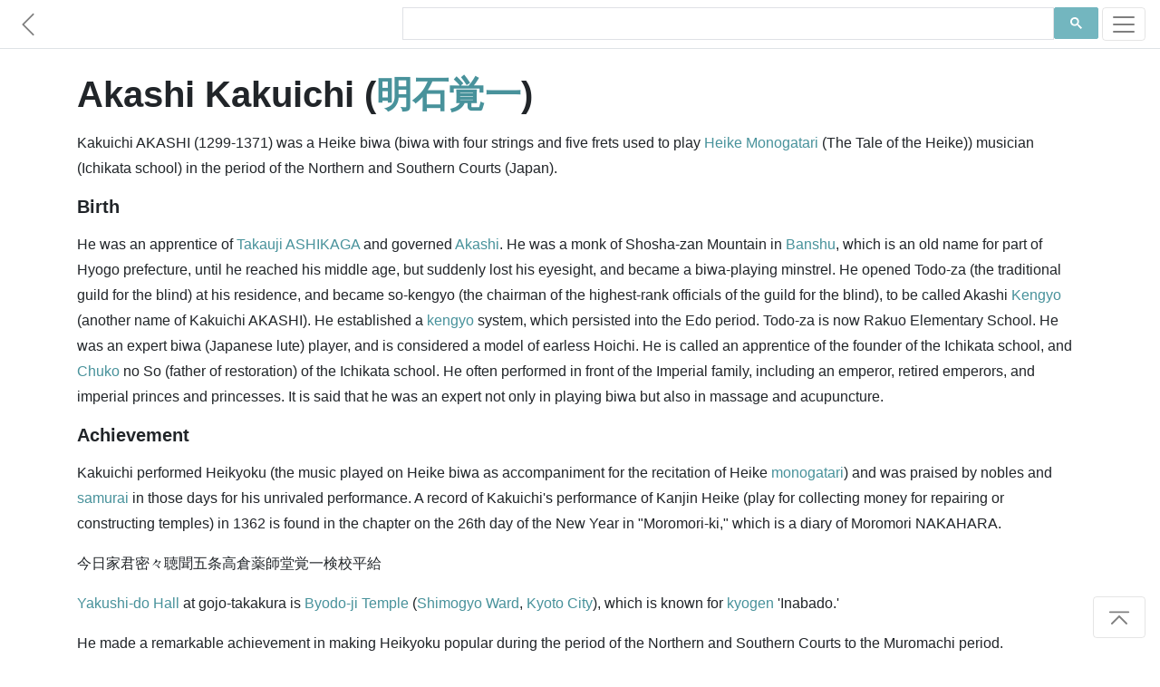

--- FILE ---
content_type: text/html; charset=utf-8
request_url: https://www.japanesewiki.com/person/Kakuichi%20AKASHI.html
body_size: 4806
content:
<html>
<head>
<title>Akashi Kakuichi - Japanese Wiki Corpus</title>
<meta name="description" content="Kakuichi AKASHI (1299-1371) was a Heike biwa (biwa with four strings and five frets used to play Heike Monogatari (The Tale of the Heike)) musician (Ichikata school) in the period of the Northern and Southern Courts (Japan).">
<meta name="keywords" content="Akashi Kakuichi, 明石覚一, Japanese Historical Figures">
<meta name="author" content="A. C. Yu">
<meta charset="UTF-8">
<meta name="viewport" content="width=device-width, initial-scale=1">
<meta http-equiv="Cache-control" content="no-cache">
<meta http-equiv="Expires" content="-1">
<link rel="shortcut icon" type="image/x-icon" href="../assets/1.0/logo.ico" />
<link rel="stylesheet" href="https://maxcdn.bootstrapcdn.com/bootstrap/4.5.0/css/bootstrap.min.css" async>
<link href="../assets/1.0/style.css" rel="stylesheet">

<!-- Facebook Meta Tags -->
<meta property="og:title" content="Akashi Kakuichi - Japanese Wiki Corpus" />
<meta property="og:description" content="Kakuichi AKASHI (1299-1371) was a Heike biwa (biwa with four strings and five frets used to play Heike Monogatari (The Tale of the Heike)) musician (Ichikata school) in the period of the Northern and Southern Courts (Japan)." />
<meta property="og:url" content="https://www.japanesewiki.com/person/Kakuichi AKASHI.html" />

<!-- Twitter Meta Tags -->
<meta property="twitter:url" content="https://www.japanesewiki.com/person/Kakuichi AKASHI.html">
<meta name="twitter:card" content="summary">
<meta name="twitter:title" content="Akashi Kakuichi - Japanese Wiki Corpus">
<meta name="twitter:description" content="Kakuichi AKASHI (1299-1371) was a Heike biwa (biwa with four strings and five frets used to play Heike Monogatari (The Tale of the Heike)) musician (Ichikata school) in the period of the Northern and Southern Courts (Japan).">

<!-- Global site tag (gtag.js) - Google Analytics --> 
<script async src='https://www.googletagmanager.com/gtag/js?id=UA-157500608-2'></script> 
<script> 
 window.dataLayer = window.dataLayer || []; 
 function gtag(){dataLayer.push(arguments);} 
 gtag('js', new Date()); 
 gtag('config', 'UA-157500608-2'); 
</script>

<script defer src="https://ajax.googleapis.com/ajax/libs/jquery/3.5.1/jquery.min.js"></script>
<script defer src="https://maxcdn.bootstrapcdn.com/bootstrap/4.5.0/js/bootstrap.min.js"></script>

<!--
<script async src="https://pagead2.googlesyndication.com/pagead/js/adsbygoogle.js"></script>
<script>
  (adsbygoogle = window.adsbygoogle || []).push({
    google_ad_client: "ca-pub-6625151359627561",
    enable_page_level_ads: true,
    overlays: {bottom: true}
  });
</script>
-->
</head>
<body>

<div id="fb-root"></div>

<nav class="navbar navbar-light bg-white fixed-top bottom-border" style="padding: 5px 0px;">
	<a href='../person.html' class="navbar-brand">
		<svg class="bi bi-chevron-left" width="1.5em" height="1.5em" viewBox="0 0 16 16" fill="currentColor" xmlns="http://www.w3.org/2000/svg">
		<path fill-rule="evenodd" d="M11.354 1.646a.5.5 0 0 1 0 .708L5.707 8l5.647 5.646a.5.5 0 0 1-.708.708l-6-6a.5.5 0 0 1 0-.708l6-6a.5.5 0 0 1 .708 0z"/>
		</svg>
	</a>
	<div class="searchbar navbar-nav ml-auto nav-search nav-search-page" style="min-height: 43px">
		<div class="gcse-searchbox-only" data-resultsUrl="../search-results.html" data-newWindow="false"></div>
	</div>
	<button class="navbar-toggler" type="button" data-toggle="collapse" data-target="#navbarSupportedContent" aria-controls="navbarSupportedContent" aria-expanded="false" aria-label="Toggle navigation">
		<span class="navbar-toggler-icon"></span>
	</button>

	<div class="collapse navbar-collapse" id="navbarSupportedContent">
		<ul class="navbar-nav mr-auto">
			<li class="nav-item link-item">
				<strong><a class="nav-link" href="https://www.japanesewiki.com/">Home</a></strong>
			</li>
			<li class="nav-item link-item">
				<a class="nav-link" href="../about.html">About</a>
			</li>
			
			<li class="nav-item dropdown">
				<a class="nav-link dropdown-toggle" href="#" id="navbarDropdown" role="button" data-toggle="dropdown" aria-haspopup="true" aria-expanded="false">
					People
				</a>
				<div class="dropdown-menu" aria-labelledby="navbarDropdown">
					<a class="nav-link" href="../person.html">Historical Figures</a>
					<a class="nav-link" href="../emperor.html">Emperors</a>
					<a class="nav-link" href="../family.html">Clans</a>
				</div>
			</li>
			
			<li class="nav-item dropdown">
				<a class="nav-link dropdown-toggle" href="#" id="navbarDropdown" role="button" data-toggle="dropdown" aria-haspopup="true" aria-expanded="false">
					History
				</a>
				<div class="dropdown-menu" aria-labelledby="navbarDropdown">
					<a class="nav-link" href="../history.html">History</a>
				</div>
			</li>
			
			<li class="nav-item dropdown">
				<a class="nav-link dropdown-toggle" href="#" id="navbarDropdown" role="button" data-toggle="dropdown" aria-haspopup="true" aria-expanded="false">
					Places
				</a>
				<div class="dropdown-menu" aria-labelledby="navbarDropdown">
					
					<a class="nav-link" href="../building.html">Buildings</a>
					<a class="nav-link" href="../geographical.html">Locations</a>
					<a class="nav-link" href="../railway.html">Railways</a>
					<a class="nav-link" href="../road.html">Roads</a>
					<a class="nav-link" href="../shrines.html">Shrines</a>
					<a class="nav-link" href="../school.html">Schools</a>
				</div>
			</li>
			
			<li class="nav-item dropdown">
				<a class="nav-link dropdown-toggle" href="#" id="navbarDropdown" role="button" data-toggle="dropdown" aria-haspopup="true" aria-expanded="false">
					Cultural
				</a>
				<div class="dropdown-menu" aria-labelledby="navbarDropdown">
					<a class="nav-link" href="../Buddhism.html">Buddhism</a>
					<a class="nav-link" href="../Shinto.html">Shinto</a>
					<a class="nav-link" href="../literature.html">Literature</a>
					<a class="nav-link" href="../title.html">Titles</a>
					<a class="nav-link" href="../culture.html">Culture</a>
				</div>
			</li>
		</ul>
	</div>
</nav>

<main role="main" id="page-top">
<div class="container fb-quotable" id="main-text">
<h1>Akashi Kakuichi (<a href="../jp/person/明石覚一.html">明石覚一</a>)

<span class="social" id="social-header" style="text-align: left;margin-left: -7px;min-height: 30px;">
	<span class="fb-like" data-href="https://www.japanese-wiki-corpus.org/person/Kakuichi AKASHI.html" data-width="" data-layout="button_count" data-action="like" data-size="small" data-share="true"></span>
</span>
</h1>

<p></p>
<p>Kakuichi AKASHI (1299-1371) was a Heike biwa (biwa with four strings and five frets used to play <a href="https://www.japanesewiki.com/literature/Heike Monogatari (The tale of the Heike).html">Heike Monogatari</a> (The Tale of the Heike)) musician (Ichikata school) in the period of the Northern and Southern Courts (Japan). </p>
<p><h3>Birth</h3>
</p>
<p>He was an apprentice of <a href="https://www.japanesewiki.com/person/Takauji ASHIKAGA.html">Takauji ASHIKAGA</a> and governed <a href="https://www.japanesewiki.com/literature/Akashi (The Tale of Genji).html">Akashi</a>. He was a monk of Shosha-zan Mountain in <a href="https://www.japanesewiki.com/title/Banshu.html">Banshu</a>, which is an old name for part of Hyogo prefecture, until he reached his middle age, but suddenly lost his eyesight, and became a biwa-playing minstrel. He opened Todo-za (the traditional guild for the blind) at his residence, and became so-kengyo (the chairman of the highest-rank officials of the guild for the blind), to be called Akashi <a href="https://www.japanesewiki.com/title/Kengyo.html">Kengyo</a> (another name of Kakuichi AKASHI). He established a <a href="https://www.japanesewiki.com/title/Kengyo.html">kengyo</a> system, which persisted into the Edo period. Todo-za is now Rakuo Elementary School. He was an expert biwa (Japanese lute) player, and is considered a model of earless Hoichi. He is called an apprentice of the founder of the Ichikata school, and <a href="https://www.japanesewiki.com/history/Chuko (periodization).html">Chuko</a> no So (father of restoration) of the Ichikata school. He often performed in front of the Imperial family, including an emperor, retired emperors, and imperial princes and princesses. It is said that he was an expert not only in playing biwa but also in massage and acupuncture. <h3>Achievement</h3>
</p>
<p>Kakuichi performed Heikyoku (the music played on Heike biwa as accompaniment for the recitation of Heike <a href="https://www.japanesewiki.com/literature/Monogatari.html">monogatari</a>) and was praised by nobles and <a href="https://www.japanesewiki.com/history/Samurai.html">samurai</a> in those days for his unrivaled performance. A record of Kakuichi's performance of Kanjin Heike (play for collecting money for repairing or constructing temples) in 1362 is found in the chapter on the 26th day of the New Year in "Moromori-ki," which is a diary of Moromori NAKAHARA. </p>
<p>今日家君密々聴聞五条高倉薬師堂覚一検校平給<br/>
</p>
<p><a href="https://www.japanesewiki.com/shrines/Yakushi-do Hall.html">Yakushi-do Hall</a> at gojo-takakura is <a href="https://www.japanesewiki.com/shrines/Byodo-ji Temple (Shimogyo-ku Ward, Kyoto City).html">Byodo-ji Temple</a> (<a href="https://www.japanesewiki.com/geographical/Shimogyo Ward.html">Shimogyo Ward</a>, <a href="https://www.japanesewiki.com/geographical/Kyoto City.html">Kyoto City</a>), which is known for <a href="https://www.japanesewiki.com/culture/Kyogen (farce played during a Noh play cycle).html">kyogen</a> 'Inabado.'<br/>
</p>
<p>He made a remarkable achievement in making Heikyoku popular during the period of the Northern and Southern Courts to the Muromachi period. <h3>Kakuichi-bon Text</h3>
</p>
<p>He edited 'Kakuichi-bon Text,' which later became the standard "The Tale of the Heike." There had been a trend toward separation of '<a href="https://www.japanesewiki.com/Buddhism/Kanjo.html">Kanjo</a> no maki' (the Initiate's Chapter) from "The Tale of the Heike," but it was finally separated by Kakuichi. <a href="https://www.japanesewiki.com/Buddhism/Kanjo.html">Kanjo</a> no maki is a chapter describing days of nenbutsu-zanmai (mental absorption in the nenbutsu) of TAIRA no Tokuko, who jumped into the sea in the naval battle of Danno-ura but was rescued and entered the priesthood, and a tragic love story of a maid. Among one hundred and several tens of denpon (existent books of transcription and published books) of "The Tale of the Heike," transcription and published books of the 'Kakuichi-bon Text' line as narration books for "The Tale of the Heike" assume an important role, and especially those based on Takano bon (Takano book) formally owned by Tatsuyuki TAKANO and currently by the Laboratory of Japanese, the University of Tokyo have been popularly distributed. The important cultural property "The Tale of the Heike" owned by the Kora Taisha Shrine in the Chikugo Province is also a Kakuichi-bon Text. <h3>Todo-za</h3>
</p>
<p>Since he was from the Ashikaga Family, he was under the patronage of the Muromachi <a href="https://www.japanesewiki.com/history/Bakufu.html">bakufu</a> (Japanese feudal government headed by a <a href="https://www.japanesewiki.com/title/Shogun.html">shogun</a>), and opened Todo-za, which was an autonomous mutual support group of visually impaired males that existed in the Medieval Period to the early-modern times. Todo-za was to advance visually impaired people and to secure their regular vocation, but also served as an educational institution for regular vocation to pass on skills from a master to an apprentice, and <a href="https://www.japanesewiki.com/history/Honjo (proprietor or guarantor of manor).html">honjo</a> (lord of the guild) was the Koga family of the <a href="https://www.japanesewiki.com/family/Murakami-Genji (Minamoto clan).html">Murakami-Genji</a> (<a href="https://www.japanesewiki.com/family/Minamoto Clan.html">Minamoto Clan</a>). </p>
<p>In the Edo period, Todo-za was authorized by the <a href="https://www.japanesewiki.com/history/Edo bakufu.html">Edo bakufu</a>, and was under the jurisdiction of <a href="https://www.japanesewiki.com/title/Jisha-bugyo.html">jisha-bugyo</a> (magistrate of temples and shrines). So-kengyo was placed in <a href="https://www.japanesewiki.com/geographical/Kyoto.html">Kyoto</a>, and Kanto so-kengyo was placed in Edo for a while. 
<br/>The office governed by so-kengyo was called 'Todo shokuyashiki.'<br/>
Shokuyashiki was located at Seijuan near the Higashinotoin-dori street, and it is said that this is where the Kakuichi's residence was. This is now an elementary school, and there is a stone monument beside a school gate. </p>


<p><a href="../jp/person/明石覚一.html">[Original Japanese]</a></p>

<div class="social" id="social-footer" style="text-align: right;">
	<div class="fb-like" style="margin-right: -10px;min-height: 30px;" data-href="https://www.japanese-wiki-corpus.org/person/Kakuichi AKASHI.html" data-width="" data-layout="button_count" data-action="like" data-size="small" data-share="true"></div>
</div>

<div class="fb-quote"></div>
</div>
</main>

<footer class="text-muted bg-light" style="padding-bottom: 5px;">
  <div class="container">
	<div class="searchbar"><div class="gcse-searchbox-only" data-resultsUrl="../search-results.html" data-newWindow="false"></div></div>
	<p style="padding-top: 25px;">
	  <a rel="license" href="http://creativecommons.org/licenses/by-sa/3.0/"><img alt="Creative Commons License" style="border-width:0" src="https://licensebuttons.net/l/by-sa/3.0/88x31.png"></a> 
	  &#169; A. C. Yu &nbsp;&mdash;&nbsp; Generated from the <a href='https://alaginrc.nict.go.jp/WikiCorpus/index_E.html' target="_blank">Japanese-English Bilingual Corpus of Wikipedia's Kyoto Articles</a> which is translated by the National Institute of Information and Communications Technology (NICT) from Japanese sentences on Wikipedia, used under <a href="https://creativecommons.org/licenses/by-sa/3.0/">CC BY-SA</a>.
	</p>
	<p style="text-align: left;"><a href="https://github.com/japanese-wiki-corpus/japanese-wiki-corpus.github.io/issues">Report an issue</a></p>
  </div>
</footer>

<div class="right-corner"><a href="#page-top" class="page-scroll"><button type="button" class="btn btn-light">
	<svg class="bi bi-chevron-bar-up" width="2em" height="2em" viewBox="0 0 16 16" fill="currentColor" xmlns="http://www.w3.org/2000/svg">
	  <path fill-rule="evenodd" d="M3.646 11.854a.5.5 0 0 0 .708 0L8 8.207l3.646 3.647a.5.5 0 0 0 .708-.708l-4-4a.5.5 0 0 0-.708 0l-4 4a.5.5 0 0 0 0 .708zM2.4 5.2c0 .22.18.4.4.4h10.4a.4.4 0 0 0 0-.8H2.8a.4.4 0 0 0-.4.4z"/>
	</svg>
</button></a></div>

<script defer src="https://cdnjs.cloudflare.com/ajax/libs/jquery-easing/1.4.1/jquery.easing.min.js"></script>
<script defer src="../assets/1.0/site.js"></script>
<script defer src="../assets/1.0/site-pages.js"></script>
<script async src="https://cse.google.com/cse.js?cx=000697064956386539004:7tmutmwt6uy"></script>

</body>
</html>
